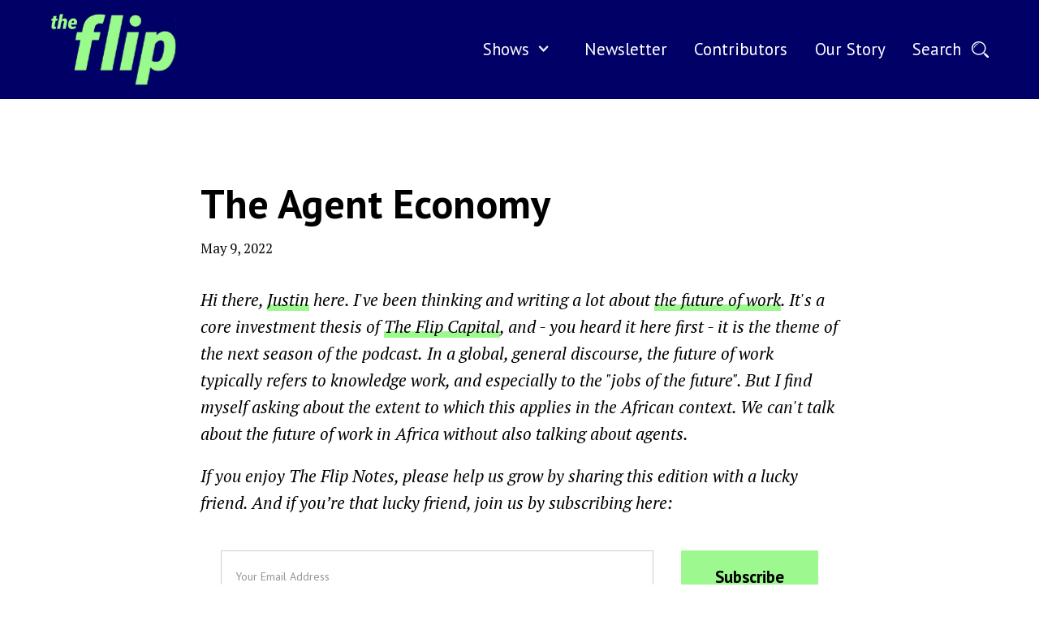

--- FILE ---
content_type: text/html; charset=utf-8
request_url: https://theflip.africa/newsletter/the-agent-economy
body_size: 14541
content:
<!DOCTYPE html><!-- Last Published: Sun Apr 06 2025 22:32:25 GMT+0000 (Coordinated Universal Time) --><html data-wf-domain="theflip.africa" data-wf-page="61e33d19bbedd249e59cd3de" data-wf-site="61de0fb48ca21d51ddf82dd3" data-wf-collection="61e33d19bbedd273d39cd3dc" data-wf-item-slug="the-agent-economy"><head><meta charset="utf-8"/><title>The Agent Economy</title><meta content="The Flip Notes #100 - Employee Ownership. Defining the basic terms of stock options and equity, and exploring in the African startup context." name="description"/><meta content="The Agent Economy" property="og:title"/><meta content="The Flip Notes #100 - Employee Ownership. Defining the basic terms of stock options and equity, and exploring in the African startup context." property="og:description"/><meta content="https://cdn.prod.website-files.com/61e209ce8ff4c44dc07b4802/632a6a3631523effc1afaa1c_TFN101.jpeg" property="og:image"/><meta content="The Agent Economy" property="twitter:title"/><meta content="The Flip Notes #100 - Employee Ownership. Defining the basic terms of stock options and equity, and exploring in the African startup context." property="twitter:description"/><meta content="https://cdn.prod.website-files.com/61e209ce8ff4c44dc07b4802/632a6a3631523effc1afaa1c_TFN101.jpeg" property="twitter:image"/><meta property="og:type" content="website"/><meta content="summary_large_image" name="twitter:card"/><meta content="width=device-width, initial-scale=1" name="viewport"/><link href="https://cdn.prod.website-files.com/61de0fb48ca21d51ddf82dd3/css/the-flip-africa.webflow.b50da1332.min.css" rel="stylesheet" type="text/css"/><link href="https://fonts.googleapis.com" rel="preconnect"/><link href="https://fonts.gstatic.com" rel="preconnect" crossorigin="anonymous"/><script src="https://ajax.googleapis.com/ajax/libs/webfont/1.6.26/webfont.js" type="text/javascript"></script><script type="text/javascript">WebFont.load({  google: {    families: ["PT Serif:400,400italic,700,700italic","PT Sans:400,400italic,700,700italic","Inconsolata:400,700"]  }});</script><script type="text/javascript">!function(o,c){var n=c.documentElement,t=" w-mod-";n.className+=t+"js",("ontouchstart"in o||o.DocumentTouch&&c instanceof DocumentTouch)&&(n.className+=t+"touch")}(window,document);</script><link href="https://cdn.prod.website-files.com/61de0fb48ca21d51ddf82dd3/63599ea2e29c844336726dd2_the-flip-africa-favicon-32.png" rel="shortcut icon" type="image/x-icon"/><link href="https://cdn.prod.website-files.com/61de0fb48ca21d51ddf82dd3/63599ea900a76655397c54af_the-flip-africa-favicon-256.png" rel="apple-touch-icon"/><script async="" src="https://www.googletagmanager.com/gtag/js?id=UA-148657005-1"></script><script type="text/javascript">window.dataLayer = window.dataLayer || [];function gtag(){dataLayer.push(arguments);}gtag('js', new Date());gtag('config', 'UA-148657005-1', {'anonymize_ip': false});</script><script async="" src="https://www.googletagmanager.com/gtag/js?id=G-Z91S1T6HSR"></script><script type="text/javascript">window.dataLayer = window.dataLayer || [];function gtag(){dataLayer.push(arguments);}gtag('set', 'developer_id.dZGVlNj', true);gtag('js', new Date());gtag('config', 'G-Z91S1T6HSR');</script><script type="text/javascript">!function(f,b,e,v,n,t,s){if(f.fbq)return;n=f.fbq=function(){n.callMethod?n.callMethod.apply(n,arguments):n.queue.push(arguments)};if(!f._fbq)f._fbq=n;n.push=n;n.loaded=!0;n.version='2.0';n.agent='plwebflow';n.queue=[];t=b.createElement(e);t.async=!0;t.src=v;s=b.getElementsByTagName(e)[0];s.parentNode.insertBefore(t,s)}(window,document,'script','https://connect.facebook.net/en_US/fbevents.js');fbq('init', '1608760273338047');fbq('track', 'PageView');</script><!-- Please keep this css code to improve the font quality-->
<style>
  * {
  -webkit-font-smoothing: antialiased;
  -moz-osx-font-smoothing: grayscale;
}
</style><script async src="https://platform.twitter.com/widgets.js" charset="utf-8"></script>

<!-- [Attributes by Finsweet] Powerful Rich Text -->
<script defer src="https://cdn.jsdelivr.net/npm/@finsweet/attributes-richtext@1/richtext.js"></script>

<link
  rel="stylesheet"
  href="https://unpkg.com/littlefoot/dist/littlefoot.css"
/>

<style>
.richtext-master figure.w-richtext-align-floatleft{
    text-align: center;
}

.richtext-master figure.w-richtext-align-floatright{
    text-align: center;
}
</style></head><body><div class="page-wrapper overflow-hidden"><div class="global-styles w-embed"><style>

/* Fluid Responsive to bring text text-medium to 21px on large screens*/
  html { font-size: 1.05rem; }
  @media screen and (max-width:2560px) { html { font-size: 1.05rem; } }
  @media screen and (max-width:991px) { html { font-size: calc(0.8287946428571427rem + 0.35714285714285743vw); } }
  @media screen and (max-width:767px) { html { font-size: 1rem; } }
  @media screen and (max-width:478px) { html { font-size: 1rem; } }

/* Highlight text is primary color */
::selection {
  background: #9df890;
  }

.splide__pagination {
	display: none;
}

/* Snippet gets rid of top margin on first element in any rich text*/
.w-richtext>:first-child {
	margin-top: 0;
}

/* Snippet gets rid of bottom margin on last element in any rich text*/
.w-richtext>:last-child, .w-richtext ol li:last-child, .w-richtext ul li:last-child {
	margin-bottom: 0;
}

/* Snippet prevents all click and hover interaction with an element */
.clickable-off {
	pointer-events: none;
}

/* Snippet enables all click and hover interaction with an element */
.clickable-on{
  pointer-events: auto;
}

/* Snippet enables you to add class of div-square which creates and maintains a 1:1 dimension of a div.*/
.div-square::after {
	content: "";
	display: block;
	padding-bottom: 100%;
}

/*Hide focus outline for main content element*/
main:focus-visible {
	outline: -webkit-focus-ring-color auto 0px;
}

/* Make sure containers never lose their center alignment*/
.container-medium, .container-small, .container-large {
	margin-right: auto !important;
	margin-left: auto !important;
}

/*Reset buttons, and links styles*/
a {
	color: inherit;
	text-decoration: inherit;
	font-size: inherit;
}

/*Apply "..." after 3 lines of text */
.text-style-3lines {
	display: -webkit-box;
	overflow: hidden;
	-webkit-line-clamp: 3;
	-webkit-box-orient: vertical;
}

/*Apply "..." after 2 lines of text */
.text-style-2lines {
	display: -webkit-box;
	overflow: hidden;
	-webkit-line-clamp: 2;
	-webkit-box-orient: vertical;
}

</style></div><nav class="nav_component"><div data-animation="default" data-collapse="medium" data-duration="400" data-easing="ease" data-easing2="ease" role="banner" class="nav_wrapper is-blue-and-static w-nav"><div class="page-padding"><div class="nav_container"><a href="/" class="nav_logo-link w-nav-brand"><img src="https://cdn.prod.website-files.com/61de0fb48ca21d51ddf82dd3/61de1ec68ec893593c33535a_the-flip-logo.svg" loading="lazy" alt="" class="navbar_logo"/></a><nav role="navigation" class="nav_menu w-nav-menu"><div class="nav_link-list"><div data-hover="false" data-delay="0" class="nav_dropdown w-dropdown"><div class="nav_dropdown-toggle w-dropdown-toggle"><div class="nav_dropdown-icon w-icon-dropdown-toggle"></div><div class="nav_dropdown-label"><a href="/episodes" class="nav_dropdown-label-link">Shows</a></div></div><nav class="w-dropdown-list"><div class="w-dyn-list"><div role="list" class="w-dyn-items"><div role="listitem" class="w-dyn-item"><a href="/shows/the-flip" class="nav-dropdown_link w-dropdown-link">The Flip</a></div><div role="listitem" class="w-dyn-item"><a href="/shows/crypto-at-scale" class="nav-dropdown_link w-dropdown-link">crypto@scale</a></div></div></div></nav></div><a href="/newsletter" class="nav_link w-nav-link"><span class="nav_link-label">Newsletter</span></a><a href="/contributors" class="nav_link w-nav-link"><span class="nav_link-label">Contributors</span></a><a href="/our-story" class="nav_link w-nav-link"><span class="nav_link-label">Our Story</span></a><a href="/resources" class="nav_link w-inline-block"><div class="nav_search-link">Search</div><img src="https://cdn.prod.website-files.com/61de0fb48ca21d51ddf82dd3/620bded68757cb5967ffdabc_Group.svg" loading="lazy" alt="" class="search_icon"/></a></div></nav><div class="nav_menu-button w-nav-button"><div class="icon w-icon-nav-menu"></div></div></div></div></div></nav><main class="main-wrapper"><section class="section-newsletter-template"><div class="page-padding"><div class="container-newsletters"><div class="margin-bottom margin-medium"><div class="margin-bottom margin-medium"><h1 class="text-color-black">The Agent Economy</h1><div class="padding-top padding-small"><div class="newsletter_publish-date">May 9, 2022</div></div></div></div><div class="newsletter-template_content"><div class="newsletter_intro"><div fs-richtext-element="rich-text" class="newsletter_intro text-rich-text w-richtext"><p><em>Hi there, </em><a href="https://twitter.com/just_norm" target="_blank"><em>Justin</em></a><em> here. I&#x27;ve been thinking and writing a lot about </em><a href="https://theflip.africa/newsletter/the-future-of-work-tfn-85/" target="_blank"><em>the future of work</em></a><em>. It&#x27;s a core investment thesis of </em><a href="https://theflip.africa/newsletter/the-flip-capital-tfn-86/" target="_blank"><em>The Flip Capital</em></a><em>, and - you heard it here first - it is the theme of the next season of the podcast.</em> <em>In a global, general discourse, the future of work typically refers to knowledge work, and especially to the &quot;jobs of the future&quot;. But I find myself asking about the extent to which this applies in the African context. We can&#x27;t talk about the future of work in Africa without also talking about agents. </em></p><p><em>If you enjoy The Flip Notes, please help us grow by sharing this edition with a lucky friend. And if you’re that lucky friend, join us by subscribing here:</em></p></div><div class="newsletter-template_subscribe-form-wrapper"><div class="w-form"><form id="wf-form-Newsletter-Subscribe-Form" name="wf-form-Newsletter-Subscribe-Form" data-name="Newsletter Subscribe Form" redirect="/thanks" data-redirect="/thanks" method="get" class="subscribe-form-wrapper" data-wf-flow="8ce070f930c8a8b6fed79096" data-wf-page-id="61e33d19bbedd249e59cd3de" data-wf-element-id="c5efe93a-81d3-4a01-3629-cfd7bd232fdf" data-turnstile-sitekey="0x4AAAAAAAQTptj2So4dx43e"><div class="form-field-grid"><input spellcheck="false" class="form-input w-input" maxlength="256" name="Email" data-name="Email" placeholder="Your Email Address" type="email" id="Email" required=""/><input type="submit" data-wait="Please wait..." class="button-form-submit w-button" value="Subscribe"/></div></form><div class="w-form-done"><div>Thank you! Your submission has been received!</div></div><div class="w-form-fail"><div>Oops! Something went wrong while submitting the form.</div></div></div></div></div><div class="newsletter_sponsor"><div class="newsletter_sponsor-title-wrapper"><div class="padding-right padding-xxsmall"><p class="text-size-medium text-style-italic">The Flip Notes is sponsored by </p></div><div class="text-size-medium text-weight-bold">Fincra</div></div><img src="" loading="lazy" alt="" class="newsletter_sponsor-image w-condition-invisible w-dyn-bind-empty"/><div fs-richtext-element="rich-text" class="text-rich-text w-richtext"><p>As a business, <a href="https://bit.ly/3pM4WLN" target="_blank">Fincra Checkout </a>enables you to accept payments from customers via debit/credit cards or bank transfers. The best part is that you can direct these payments to your preferred destination, such as a Fincra wallet or your bank account. You only need to create easy-to-share payment links from the Fincra merchant portal or embed payment buttons on your online platform to gain access to Fincra Checkout. No coding is required.</p><p>As a Fincra merchant, you can use Fincra Checkout to:</p><ul role="list"><li>Generate Payment Links and accept payments via the web.</li><li>Accept payments via Cards through API.</li><li>Accept payments via Pay With Transfer through API</li><li>Settle payments in Fincra Wallet or Bank Account<br/></li></ul><p><br/>Create an account in less than 2 minutes.</p></div><div class="newsletter_sponsor-button-wrapper"><a href="https://bit.ly/3pM4WLN" class="button w-button">Try Fincra Checkout</a></div></div><div class="margin-bottom margin-medium"><h1 class="text-color-black">The Agent Economy</h1></div><div class="newsletter_featured-image-wrapper"><img src="https://cdn.prod.website-files.com/61e209ce8ff4c44dc07b4802/632a6a3631523effc1afaa1c_TFN101.jpeg" loading="lazy" alt="" sizes="(max-width: 479px) 92vw, (max-width: 767px) 95vw, (max-width: 991px) 90vw, 786.234375px" srcset="https://cdn.prod.website-files.com/61e209ce8ff4c44dc07b4802/632a6a3631523effc1afaa1c_TFN101-p-500.jpeg 500w, https://cdn.prod.website-files.com/61e209ce8ff4c44dc07b4802/632a6a3631523effc1afaa1c_TFN101.jpeg 660w" class="newsletter_featured-image"/></div><div class="newsletter_body"><div fs-richtext-element="rich-text" class="text-rich-text w-richtext"><p id>This week's exploration into agent networks started with this tweet. </p><div id></div><p id>As models like <a href="https://theflip.africa/newsletter/wasoko-powering-last-mile-retail-tfn-93/" target="_blank" id>B2B commerce</a> have their moment, as more startups endeavor to digitize offline industries, as fintech-led mobile money continues to carve out market share from incumbents, I wondered how much VC spending in African markets flows to agents. It’s a bit of a fruitless endeavor to try to quantify – some digging into telco earnings reports, for example, confirms that the revenues derived from agents versus digital channels are proprietary – but it nonetheless sent me down the rabbit hole.</p><p id>I find myself thinking - we know that agents are important, but to what degree? We know that the majority of commerce happens offline, and likewise that some meaningful amount of commerce <em id>would not be possible </em>if not<em id> </em>for<em id> </em>agents. So what does it mean that some of the fastest-growing companies, or those that have garnered some of the highest valuations in the ecosystem, are dealing in "bits" and/or operating agent networks? And what does it mean for agents - as a job of the future - that this is the reality of African markets?</p><div id></div><p id>Let's start with a brief history.</p><h2 id>The Agency of Agents</h2><p id>The origin story of mobile money starts not with the proliferation of mobile phones or the observation that Africans in select markets were using airtime to exchange electronic value into cash, but instead with microfinance institutions' efforts at branchless banking. In 2006, researchers from CGAP <a href="https://www.cgap.org/sites/default/files/CGAP-Focus-Notes-Use-of-Agents-in-Branchless-Banking-for-the-Poor-Rewards-Risks-and-Regulation-Oct-2006.pdf" target="_blank" id>wrote</a>,</p><blockquote id>Banks and other commercial financial service providers are finding new ways to make money delivering financial services to unbanked people. Rather than using bank branches and their own field officers, they offer banking and payment services through postal and retail outlets, including grocery stores, pharmacies, seed and fertilizer retailers, and gas stations, among others. </blockquote><p id>The opportunity was to leverage existing retail channels. "If Coca-Cola can get bottles of Coke into every village through its distribution network, and if mobile operations can get airtime credit to anyone who needs it on the planet," they reasoned, "why can't we get banking to everyone through the same channel?"</p><p id>Upon the formalization of airtime trading by Safaricom in 2007, the use of existing retail infrastructure by MNOs for cash-in/cash-out was obvious. Just as "optical fibers run along old railroad lines", mobile money initially "rode the rails" of airtime sellers and other retail outlets. It is here that the role of these retailers begins to evolve - now a part of "an 'agent network' performing the vital function of extending branchless banking via the mobile channel, linking the phone and financial services" - and a critical piece of infrastructure for the telcos. </p><p id>In mobile money's nascent days, the role of the agent was of particular interest to regulators and banks alike. Were agents merely "human ATMs" or did they perform greater services? Did agents act as intermediaries or mediators? "Intermediaries are black boxes that transfer an input to an output without changing it... Mediators, by contrast, transform inputs and generate multiple outputs." What was the "agency" of agents?</p><p id>In 2013, researchers from the University of California-Irvine's Institute for Money, Technology &amp; Financial Inclusion <a href="https://www.jstor.org/stable/42002808?seq=1" target="_blank" id>wrote</a>, </p><blockquote id>In academic communities, agency entails some sense of a being who acts, often on its own accord... Yet we often use the word "agent" to mean someone who does work <em id>on behalf of</em> another entity. This use of the term echoes the legal definition of agency as a relationship of liability in which the principal is held accountable for its agents' actions... These tasks often could not be performed except by the agent...</blockquote><p id>While mobile money agents are contracted by a mobile money service provider to work on its behalf, it nonetheless became apparent that agents also performed tasks that make them appear more like mediators. </p><blockquote id>This aspect of the agent's role is often talked about in terms of the "social". This agent can use his "social knowledge" of and "networks" within his "community" to do KYC/due diligence and client recruitment, for instance, especially valuable wherever verifying customer identities is difficult. Furthermore, agents can attract new clients and promote the mobile money brand in ways that advertising campaigns and posters cannot. </blockquote><p id>One other question, in the early days of mobile money's discourse around agents, is what would happen to them if we realized our cashless society objectives. Would agents go away? </p><p id>We know today that the answer is probably no. And it's not just a function of a slow, incremental uptake of digital services. The human element of this critical distribution infrastructure has proved to be much more than just distribution and infrastructure for tactical CICO transactions. Agents act as sales and marketing channels and customer service representatives and, most importantly, act as a source of trust in a transaction between the consumer and the company represented by the agent. </p><h2 id>Agent-Led Economies</h2><p id>Here, though, we must segment the conversation further. </p><p id>In the mobile money context, some agents strictly provide telco-related services like CICO and airtime. For others, these services are a part of a larger suite of services or products, like fast-moving consumer goods. As we explored back in <a href="https://theflip.africa/newsletter/the-connected-convenience-store-tfn-78/" target="_blank" id>TFN #78</a>, perhaps the widest opportunity in agent-led commerce is to layer services on top of the local convenience stores, which not only piggybacks off of retailers' trust with consumers for the benefit of the companies in question but creates ancillary revenue-generating opportunities for retailers (which is of particular importance if agent commissions continue to get squeezed by MNOs). </p><p id>For the companies looking to leverage agents then, the question is whether to try to build one themselves - an operationally-intensive endeavor - or to leverage third parties (of which there are few) who may make their networks available. The particular challenge in both instances is balancing incentives and commission structures with agents. How do companies provide proper and lucrative incentives for agents, while doing
so in a way that maintains margins for the company?<sup id="fnref1"><a href="#fn1" rel="footnote">1</a></sup></p><p id>This challenge becomes more acute for startups testing and iterating with product at the agent level, and if services are being offered through third-party networks. </p><div id></div><p id>Whether or not to open up a network to third parties is a particularly interesting question and opportunity for those who have built their own networks. Who's going to build the AWS of agent networks<sup id="fnref2"><a href="#fn2" rel="footnote">2</a></sup>? One VC DM'd me to say that "the crypto players want this last year".? Is it even possible?</p><p id>And for those who attempt to do so, what does it mean for the agents themselves, operating as part of the network, that the company in question endeavors to maximally leverage this infrastructure to drive revenue growth? Where the human element may create a more operationally complex build-out of a network a byproduct for the agents may be greater income generation. Can we draw a line between this and increased TAM for certain services in the markets in question?</p><p id>Also, on the other side of the agent discussion, are the field reps who intermediate the relationship between "corporate HQ" and the agents. In some instances, these individuals are full-time employees of their companies and in others, like retail agents, they may be agents representing multiple companies in the market. </p><p id>It should go without saying by now, but these individuals are important too - so much so that Wasoko, in designing its ESOP, <a href="https://www.linkedin.com/pulse/4dx-founder-interview-daniel-yu-sokowatch-4dx-ventures/" target="_blank" id>granted</a> share options to all of its employees, including field reps. And it raises a question, in the offline context, of how many more companies <em id>should</em> be leveraging offline trust-building and distribution channels for their products and services. And does an embrace of technology - hence the term tech-enabled - allow for startups to more effectively run operations in an otherwise analog space?</p><p id>On the other hand, we know that most entrepreneurs build for people like themselves - in this case, digitally savvy users. Does that come at an opportunity cost in an agent-led economy? </p><div id></div><p id>In terms of products and services, this manifests businesses like social
commerce or dark stores/kitchens or a general extension of the agent model to
<em id>any </em>other sector<sup id="fnref3"><a href="#fn3" rel="footnote">3</a></sup>. For more on this, what DFS Lab's Stephen Deng calls physical ubiquity, I recommend his piece on <a href="https://medium.com/dfs-lab/the-b-side-of-african-tech-be4dc1439bc8" target="_blank" id>The B-Side of African Tech</a>.. The particulars may vary, but the opportunity remains - while in the global context, the future of work implies knowledge work on the internet - to some extent, the future of work in the emerging market context is necessarily going to involve agents. And perhaps that is good for economies, at large. If only "we" embrace the opportunity.</p><p id>-- </p><p id>✌️ Justin</p><p id>‍</p>
<div class="footnotes">
<hr>
<ol><li id="fn1">
<p>
     For more on commission structures, I'd recommend <a href="https://www.gsma.com/mobilefordevelopment/wp-content/uploads/2012/03/incentivise.pdf" target="_blank" rel="noreferrer noopener">this paper</a> from the GSMA.&nbsp;<a href="#fnref1" rev="footnote">&#8617;</a><li id="fn2">
<p>
     One VC DM'd me to say that "the crypto players want this last year"&nbsp;<a href="#fnref2" rev="footnote">&#8617;</a><li id="fn3">
<p>
     For more on this, what DFS Lab's Stephen Deng calls physical ubiquity, I recommend
his piece on <a href="https://medium.com/dfs-lab/the-b-side-of-african-tech-be4dc1439bc8" target="_blank" rel="noreferrer noopener">The B-Side of African Tech</a>.&nbsp;<a href="#fnref3" rev="footnote">&#8617;</a>
</p></li></p></li></p></li></ol></div></div></div></div></div></div></section><section class="section-newsletter-optin"><div class="page-padding"><div class="container-small"><div class="optin_component"><div class="margin-bottom margin-small"><h2 class="text-size-large"><strong class="heading-medium text-weight-bold">Get smarter about African tech.</strong><br/></h2></div><div class="margin-bottom margin-medium"><p class="text-size-medium text-style-muted">Building a startup is hard. We share insights and stories from entrepreneurs around the continent, to try to make building a little bit easier. Join thousands subscribers.<br/></p></div><div class="optin_form-wrapper w-form"><form id="wf-form-Newsletter-Subscribe-Form" name="wf-form-Newsletter-Subscribe-Form" data-name="Newsletter Subscribe Form" redirect="/thanks" data-redirect="/thanks" method="get" class="optin-form" data-wf-flow="5e1fe87479627c2450e29ac0" data-wf-page-id="61e33d19bbedd249e59cd3de" data-wf-element-id="ca5568c5-c861-8da4-6f7e-684db9d01a46" data-turnstile-sitekey="0x4AAAAAAAQTptj2So4dx43e"><div class="form-field-wrapper"></div><div class="form-field-wrapper"><input spellcheck="false" class="form-input w-input" maxlength="256" name="Email" data-name="Email" placeholder="Email Address" type="email" id="Email" required=""/></div><input type="submit" data-wait="Please wait..." class="button-form-submit w-button" value="Subscribe"/></form><div class="optin_message-success w-form-done"><div>Thank you! Your submission has been received!</div></div><div class="optin_message-error w-form-fail"><div>Oops! Something went wrong while submitting the form.</div></div></div><div class="optin_disclaimer-wrapper"><div class="text-size-small text-style-muted">No spam. No fluff. Just in-depth insights and stories.</div></div></div></div></div></section></main><footer class="footer_component"><div class="page-padding"><div class="container-medium"><div class="footer_top"><div class="footer_grid-wrapper"><div class="footer_column"><a href="/" class="footer-logo_link"><img src="https://cdn.prod.website-files.com/61de0fb48ca21d51ddf82dd3/61de1ec68ec893593c33535a_the-flip-logo.svg" alt="" class="footer_logo"/></a></div><div id="w-node-_5bad9a16-9f1c-0226-9cc6-1e1b6894f111-6894f109" class="footer_column"><div class="footer_links-wrapper"><a href="#" class="footer_link">Shows</a><a href="#" class="footer_link">All Episodes</a><a href="/where-to-listen" class="footer_link">Where to Listen</a><a href="/newsletter" class="footer_link">Newsletter</a></div></div><div class="footer_column"><div class="footer_links-wrapper"><a href="/start" class="footer_link">Start Here</a><a href="/resources" class="footer_link">Resources</a><a href="/contributors" class="footer_link">Contributors</a><a href="#" class="footer_link">Topics</a><a href="#" class="footer_link">Companies</a></div></div><div id="w-node-_5bad9a16-9f1c-0226-9cc6-1e1b6894f129-6894f109" class="footer_column"><div class="footer_links-wrapper"><a href="/our-story" class="footer_link">Our Story</a><a href="/contact" class="footer_link">Partnerships</a><a href="https://theflip.notion.site/Careers-cd88fd4e364342c49748f757400203f6?pvs=4" target="_blank" class="footer_link">We&#x27;re Hiring!</a></div></div><div id="w-node-_5bad9a16-9f1c-0226-9cc6-1e1b6894f131-6894f109" class="footer_column"><div class="footer_social-wrapper"><a href="https://twitter.com/TheFlipAfrica" target="_blank" class="footer_social-link w-inline-block"><div class="icon-1x1-small w-embed"><svg aria-hidden="true" role="img" fill=currentColor xmlns="http://www.w3.org/2000/svg" viewBox="0 0 24 24"><title>Twitter icon</title><path d="M23.953 4.57a10 10 0 01-2.825.775 4.958 4.958 0 002.163-2.723c-.951.555-2.005.959-3.127 1.184a4.92 4.92 0 00-8.384 4.482C7.69 8.095 4.067 6.13 1.64 3.162a4.822 4.822 0 00-.666 2.475c0 1.71.87 3.213 2.188 4.096a4.904 4.904 0 01-2.228-.616v.06a4.923 4.923 0 003.946 4.827 4.996 4.996 0 01-2.212.085 4.936 4.936 0 004.604 3.417 9.867 9.867 0 01-6.102 2.105c-.39 0-.779-.023-1.17-.067a13.995 13.995 0 007.557 2.209c9.053 0 13.998-7.496 13.998-13.985 0-.21 0-.42-.015-.63A9.935 9.935 0 0024 4.59z"/></svg></div></a><a href="https://www.tiktok.com/@theflipafrica" target="_blank" class="footer_social-link w-inline-block"><div class="icon-embed-small w-embed"><svg xmlns="http://www.w3.org/2000/svg" xmlns:xlink="http://www.w3.org/1999/xlink" aria-hidden="true" role="img" class="iconify iconify--ic" width="100%" height="100%" preserveAspectRatio="xMidYMid meet" viewBox="0 0 24 24"><path fill="currentColor" d="M16.6 5.82s.51.5 0 0A4.278 4.278 0 0 1 15.54 3h-3.09v12.4a2.592 2.592 0 0 1-2.59 2.5c-1.42 0-2.6-1.16-2.6-2.6c0-1.72 1.66-3.01 3.37-2.48V9.66c-3.45-.46-6.47 2.22-6.47 5.64c0 3.33 2.76 5.7 5.69 5.7c3.14 0 5.69-2.55 5.69-5.7V9.01a7.35 7.35 0 0 0 4.3 1.38V7.3s-1.88.09-3.24-1.48z"></path></svg></div></a><a href="http://linkedin.com/company/theflipafrica" target="_blank" class="footer_social-link w-inline-block"><div class="icon-1x1-small w-embed"><svg aria-hidden="true" role="img" fill='currentColor' viewBox="0 0 24 24" xmlns="http://www.w3.org/2000/svg"><title>LinkedIn icon</title><path d="M20.447 20.452h-3.554v-5.569c0-1.328-.027-3.037-1.852-3.037-1.853 0-2.136 1.445-2.136 2.939v5.667H9.351V9h3.414v1.561h.046c.477-.9 1.637-1.85 3.37-1.85 3.601 0 4.267 2.37 4.267 5.455v6.286zM5.337 7.433c-1.144 0-2.063-.926-2.063-2.065 0-1.138.92-2.063 2.063-2.063 1.14 0 2.064.925 2.064 2.063 0 1.139-.925 2.065-2.064 2.065zm1.782 13.019H3.555V9h3.564v11.452zM22.225 0H1.771C.792 0 0 .774 0 1.729v20.542C0 23.227.792 24 1.771 24h20.451C23.2 24 24 23.227 24 22.271V1.729C24 .774 23.2 0 22.222 0h.003z"/></svg></div></a><a href="https://www.instagram.com/theflipafrica/" target="_blank" class="footer_social-link w-inline-block"><div class="icon-1x1-small w-embed"><svg  aria-hidden="true" role="img" fill=currentColor viewBox="0 0 24 24" xmlns="http://www.w3.org/2000/svg"><title>Instagram icon</title><path d="M12 0C8.74 0 8.333.015 7.053.072 5.775.132 4.905.333 4.14.63c-.789.306-1.459.717-2.126 1.384S.935 3.35.63 4.14C.333 4.905.131 5.775.072 7.053.012 8.333 0 8.74 0 12s.015 3.667.072 4.947c.06 1.277.261 2.148.558 2.913.306.788.717 1.459 1.384 2.126.667.666 1.336 1.079 2.126 1.384.766.296 1.636.499 2.913.558C8.333 23.988 8.74 24 12 24s3.667-.015 4.947-.072c1.277-.06 2.148-.262 2.913-.558.788-.306 1.459-.718 2.126-1.384.666-.667 1.079-1.335 1.384-2.126.296-.765.499-1.636.558-2.913.06-1.28.072-1.687.072-4.947s-.015-3.667-.072-4.947c-.06-1.277-.262-2.149-.558-2.913-.306-.789-.718-1.459-1.384-2.126C21.319 1.347 20.651.935 19.86.63c-.765-.297-1.636-.499-2.913-.558C15.667.012 15.26 0 12 0zm0 2.16c3.203 0 3.585.016 4.85.071 1.17.055 1.805.249 2.227.415.562.217.96.477 1.382.896.419.42.679.819.896 1.381.164.422.36 1.057.413 2.227.057 1.266.07 1.646.07 4.85s-.015 3.585-.074 4.85c-.061 1.17-.256 1.805-.421 2.227-.224.562-.479.96-.899 1.382-.419.419-.824.679-1.38.896-.42.164-1.065.36-2.235.413-1.274.057-1.649.07-4.859.07-3.211 0-3.586-.015-4.859-.074-1.171-.061-1.816-.256-2.236-.421-.569-.224-.96-.479-1.379-.899-.421-.419-.69-.824-.9-1.38-.165-.42-.359-1.065-.42-2.235-.045-1.26-.061-1.649-.061-4.844 0-3.196.016-3.586.061-4.861.061-1.17.255-1.814.42-2.234.21-.57.479-.96.9-1.381.419-.419.81-.689 1.379-.898.42-.166 1.051-.361 2.221-.421 1.275-.045 1.65-.06 4.859-.06l.045.03zm0 3.678c-3.405 0-6.162 2.76-6.162 6.162 0 3.405 2.76 6.162 6.162 6.162 3.405 0 6.162-2.76 6.162-6.162 0-3.405-2.76-6.162-6.162-6.162zM12 16c-2.21 0-4-1.79-4-4s1.79-4 4-4 4 1.79 4 4-1.79 4-4 4zm7.846-10.405c0 .795-.646 1.44-1.44 1.44-.795 0-1.44-.646-1.44-1.44 0-.794.646-1.439 1.44-1.439.793-.001 1.44.645 1.44 1.439z"/></svg></div></a><a href="https://www.youtube.com/channel/UCAXKRVkIg3gxL2KWSKVcoLg?view_as=subscriber" target="_blank" class="footer_social-link w-inline-block"><div class="icon-1x1-small w-embed"><svg aria-hidden="true" role="img" fill=currentColor xmlns="http://www.w3.org/2000/svg" viewBox="0 0 24 24"><title>YouTube icon</title><path d="M23.499 6.203a3.008 3.008 0 00-2.089-2.089c-1.87-.501-9.4-.501-9.4-.501s-7.509-.01-9.399.501a3.008 3.008 0 00-2.088 2.09A31.258 31.26 0 000 12.01a31.258 31.26 0 00.523 5.785 3.008 3.008 0 002.088 2.089c1.869.502 9.4.502 9.4.502s7.508 0 9.399-.502a3.008 3.008 0 002.089-2.09 31.258 31.26 0 00.5-5.784 31.258 31.26 0 00-.5-5.808zm-13.891 9.4V8.407l6.266 3.604z"/></svg></div></a><a href="https://podcasts.apple.com/us/podcast/the-flip/id1486283813?app=podcast" class="footer_social-link w-inline-block"><div class="icon-1x1-small w-embed"><svg aria-hidden="true" role="img" fill=currentColor viewBox="0 0 24 24" xmlns="http://www.w3.org/2000/svg"><title>Apple Podcasts</title><path d="M5.34 0A5.328 5.328 0 000 5.34v13.32A5.328 5.328 0 005.34 24h13.32A5.328 5.328 0 0024 18.66V5.34A5.328 5.328 0 0018.66 0zm6.525 2.568c2.336 0 4.448.902 6.056 2.587 1.224 1.272 1.912 2.619 2.264 4.392.12.59.12 2.2.007 2.864a8.506 8.506 0 01-3.24 5.296c-.608.46-2.096 1.261-2.336 1.261-.088 0-.096-.091-.056-.46.072-.592.144-.715.48-.856.536-.224 1.448-.874 2.008-1.435a7.644 7.644 0 002.008-3.536c.208-.824.184-2.656-.048-3.504-.728-2.696-2.928-4.792-5.624-5.352-.784-.16-2.208-.16-3 0-2.728.56-4.984 2.76-5.672 5.528-.184.752-.184 2.584 0 3.336.456 1.832 1.64 3.512 3.192 4.512.304.2.672.408.824.472.336.144.408.264.472.856.04.36.03.464-.056.464-.056 0-.464-.176-.896-.384l-.04-.03c-2.472-1.216-4.056-3.274-4.632-6.012-.144-.706-.168-2.392-.03-3.04.36-1.74 1.048-3.1 2.192-4.304 1.648-1.737 3.768-2.656 6.128-2.656zm.134 2.81c.409.004.803.04 1.106.106 2.784.62 4.76 3.408 4.376 6.174-.152 1.114-.536 2.03-1.216 2.88-.336.43-1.152 1.15-1.296 1.15-.023 0-.048-.272-.048-.603v-.605l.416-.496c1.568-1.878 1.456-4.502-.256-6.224-.664-.67-1.432-1.064-2.424-1.246-.64-.118-.776-.118-1.448-.008-1.02.167-1.81.562-2.512 1.256-1.72 1.704-1.832 4.342-.264 6.222l.413.496v.608c0 .336-.027.608-.06.608-.03 0-.264-.16-.512-.36l-.034-.011c-.832-.664-1.568-1.842-1.872-2.997-.184-.698-.184-2.024.008-2.72.504-1.878 1.888-3.335 3.808-4.019.41-.145 1.133-.22 1.814-.211zm-.13 2.99c.31 0 .62.06.844.178.488.253.888.745 1.04 1.259.464 1.578-1.208 2.96-2.72 2.254h-.015c-.712-.331-1.096-.956-1.104-1.77 0-.733.408-1.371 1.112-1.745.224-.117.534-.176.844-.176zm-.011 4.728c.988-.004 1.706.349 1.97.97.198.464.124 1.932-.218 4.302-.232 1.656-.36 2.074-.68 2.356-.44.39-1.064.498-1.656.288h-.003c-.716-.257-.87-.605-1.164-2.644-.341-2.37-.416-3.838-.218-4.302.262-.616.974-.966 1.97-.97z"/></svg></div></a><a href="https://open.spotify.com/show/7b3QQnuVa8hIjrIX76oB3c" target="_blank" class="footer_social-link w-inline-block"><div class="icon-1x1-small w-embed"><svg aria-hidden="true" role="img" fill=currentColor viewBox="0 0 24 24" xmlns="http://www.w3.org/2000/svg"><title>Spotify</title><path d="M12 0C5.4 0 0 5.4 0 12s5.4 12 12 12 12-5.4 12-12S18.66 0 12 0zm5.521 17.34c-.24.359-.66.48-1.021.24-2.82-1.74-6.36-2.101-10.561-1.141-.418.122-.779-.179-.899-.539-.12-.421.18-.78.54-.9 4.56-1.021 8.52-.6 11.64 1.32.42.18.479.659.301 1.02zm1.44-3.3c-.301.42-.841.6-1.262.3-3.239-1.98-8.159-2.58-11.939-1.38-.479.12-1.02-.12-1.14-.6-.12-.48.12-1.021.6-1.141C9.6 9.9 15 10.561 18.72 12.84c.361.181.54.78.241 1.2zm.12-3.36C15.24 8.4 8.82 8.16 5.16 9.301c-.6.179-1.2-.181-1.38-.721-.18-.601.18-1.2.72-1.381 4.26-1.26 11.28-1.02 15.721 1.621.539.3.719 1.02.419 1.56-.299.421-1.02.599-1.559.3z"/></svg></div></a></div></div></div></div><div class="footer_bottom"><div class="text-align-center"><div class="text-color-white text-size-tiny">© 2022 The Flip Media</div></div></div></div></div></footer></div><script src="https://d3e54v103j8qbb.cloudfront.net/js/jquery-3.5.1.min.dc5e7f18c8.js?site=61de0fb48ca21d51ddf82dd3" type="text/javascript" integrity="sha256-9/aliU8dGd2tb6OSsuzixeV4y/faTqgFtohetphbbj0=" crossorigin="anonymous"></script><script src="https://cdn.prod.website-files.com/61de0fb48ca21d51ddf82dd3/js/webflow.schunk.b7cad701f94860c2.js" type="text/javascript"></script><script src="https://cdn.prod.website-files.com/61de0fb48ca21d51ddf82dd3/js/webflow.schunk.abff75bac9a16f92.js" type="text/javascript"></script><script src="https://cdn.prod.website-files.com/61de0fb48ca21d51ddf82dd3/js/webflow.228e2686.6260d571d6a83392.js" type="text/javascript"></script><!-- Opens Rich Text Links in New Tab -->

<script>
	jQuery(document).ready(function() {
	jQuery(".twiter_rich-text a").attr("target", "_blank");
    });
</script><script>
// Place the snippet in the footer
(function() {
  // w-richtext is used in your html, feel free to replace to your correct one
  var allP = document.querySelectorAll('.w-richtext p');
  for (var i = 0; i < allP.length; i++) {
    var n = allP[i];
    // Grab the html content of p tag
    var html = n.innerHTML;
    // Replace the entity number globally
    var decodedHtml = html.replace(/&lt;/g, '<').replace(/&gt;/g, '>');
    // Parse the content back
    n.innerHTML = decodedHtml;
  };
})();
</script></body></html>

--- FILE ---
content_type: image/svg+xml
request_url: https://cdn.prod.website-files.com/61de0fb48ca21d51ddf82dd3/61de1ec68ec893593c33535a_the-flip-logo.svg
body_size: 19819
content:
<svg width="252" height="144" viewBox="0 0 252 144" fill="none" xmlns="http://www.w3.org/2000/svg" xmlns:xlink="http://www.w3.org/1999/xlink">
<rect width="252" height="144" fill="url(#pattern0)"/>
<defs>
<pattern id="pattern0" patternContentUnits="objectBoundingBox" width="1" height="1">
<use xlink:href="#image0_2_3" transform="scale(0.00396825 0.00694444)"/>
</pattern>
<image id="image0_2_3" width="252" height="144" xlink:href="[data-uri]"/>
</defs>
</svg>


--- FILE ---
content_type: image/svg+xml
request_url: https://cdn.prod.website-files.com/61de0fb48ca21d51ddf82dd3/620bded68757cb5967ffdabc_Group.svg
body_size: 79
content:
<svg width="413" height="412" viewBox="0 0 413 412" fill="none" xmlns="http://www.w3.org/2000/svg">
<path d="M288.752 49.482C222.787 -16.492 115.446 -16.492 49.475 49.482C-16.492 115.446 -16.492 222.787 49.475 288.751C113.183 352.463 215.465 354.63 281.817 295.295L295.23 308.708C291.89 317.268 293.64 327.331 300.541 334.236L371.323 405.018C380.628 414.328 395.72 414.323 405.019 405.018C414.329 395.719 414.329 380.631 405.019 371.322L334.242 300.55C327.337 293.651 317.254 291.9 308.709 295.239L295.296 281.816C354.636 215.465 352.463 113.188 288.752 49.482ZM69.698 268.539C14.879 213.72 14.879 124.524 69.698 69.705C124.517 14.875 213.715 14.886 268.534 69.705C323.353 124.524 323.353 213.725 268.534 268.544C213.715 323.363 124.517 323.358 69.698 268.539Z" fill="white"/>
<path d="M103.1 101.877C127.044 77.927 154.874 60.546 184.137 49.708C150.984 47.822 115.477 60.722 88.228 87.961C60.604 115.587 47.74 151.707 50.086 185.263C60.841 155.137 78.511 126.46 103.1 101.877Z" fill="white"/>
</svg>
